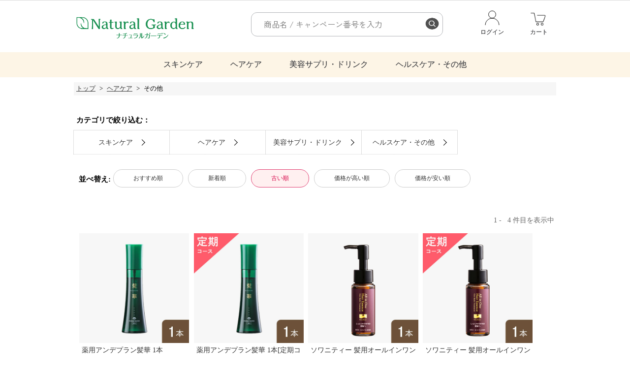

--- FILE ---
content_type: text/html;charset=UTF-8
request_url: https://n-garden.com/list/0903/?sort_order=old_order&perpage=40
body_size: 11818
content:
<!DOCTYPE html>
<html lang="ja" prefix="og: http://ogp.me/ns#">
<head>







	
	
	
	
	
	
	<!-- pageTagManage headTop-->
	<!-- LandingHub Dispatcher -->
<script data-landinghub="dispatcher-helper-tag">(function(w,d,i,wl){const u=new URL('https://airport.landinghub.cloud/dispatcher/manifest.json');u.searchParams.set('id',i);u.searchParams.set('location',w.location.href);wl.length&&u.searchParams.set('wl',wl.join(','));const l=d.createElement('link');l.rel='preload';l.as='fetch';l.crossOrigin='anonymous';l.href=u.href;d.head.prepend(l)})(window,document,'247937c7-91f7-4292-8a91-ee747b229c1e',[])</script>
<script src="https://airport.landinghub.cloud/dispatcher/latest/index.js?id=247937c7-91f7-4292-8a91-ee747b229c1e" data-landinghub="dispatcher-tag" referrerpolicy="strict-origin"></script>
<!-- End of LandingHub Dispatcher -->


<meta charset="UTF-8" />
<title>
その他 | ナチュラルガーデン本店</title>
<meta name="format-detection" content="telephone=no" />
<meta name="viewport" content="width=device-width" />

<link rel="shortcut icon" href="/contents/shop/ntg/favicon.ico" />

<link type="text/css" rel="stylesheet" href="/contents/css/fontawesome/css/all.min.css" />
<link type="text/css" rel="stylesheet" href="/contents/css/fontawesome/css/v4-shims.min.css" />
<link type="text/css" rel="stylesheet" href="/contents/css/common/icomoon.css" />
<link type="text/css" rel="stylesheet" href="/contents/css/common/common.css" />

<link rel="preconnect" href="https://fonts.googleapis.com">
<link rel="preconnect" href="https://fonts.gstatic.com" crossorigin>
<link href="https://fonts.googleapis.com/css2?family=Zen+Kaku+Gothic+New:wght@300;400;500;700;900&display=swap" rel="stylesheet">
<link type="text/css" rel="stylesheet" href="/contents/shop/ntg/css/header.css" />
<link type="text/css" rel="stylesheet" href="/contents/shop/ntg/css/footer.css" />

<link type="text/css" rel="stylesheet" href="/contents/shop/ntg/css/modal-dialog.css" />

<link type="text/css" rel="stylesheet" href="/contents/shop/ntg/css/goodsList.css">
<link type="text/css" rel="stylesheet" href="/contents/css/item/GoodsList.css?var=20260129_test" />
<link type="text/css" rel="stylesheet" href="/contents/css/GoodsList.css?var=20260129_test" />

<link type="text/css" rel="stylesheet" href="/contents/shop/ntg/css/shop.common.css?var=20260129_test" />
<script>
var isLogin=false;
</script>
<script src="/contents/jquery/js/jquery.min.js"></script>
<script src="/contents/jquery/js/jquery-ui.min_eltexCustomize.js"></script>
<script src="/contents/jquery/js/jquery-ui-timepicker-addon_eltexCustomize.js"></script>
<script src="/contents/jquery/js/jquery.ui.datepicker-ja.js"></script>

<script src="/contents/js/standard.js?var=20260129_test"></script>
<script src="/contents/js/eltex.standard.js?var=20260129_test"></script>

<meta name="keywords" content="ナチュラルガーデン,Natural Garden,白酵プラセンタ,ファスティープラセンタ,酵素,ダイエット,ナタデウォッシュ,プラセンタ,白髪染め,美容,健康,ソワニティー" />
<link rel="canonical" href="https://n-garden.com/list/0903/?sort_order=old_order&perpage=40" />







<script>
	var customerId ='';
	var siteType = '';
	var hashedEmail = '';
	var email = '';
	var viewList = [];
	


	//alert("debug customerNo = " + customerNo);

</script>









	
	
	
	
	
	
	<!-- pageTagManage headFirst-->
	<!-- Global site tag (gtag.js) - Google Analytics GA4 -->
<script async src="https://www.googletagmanager.com/gtag/js?id=G-1HF03EX3V5"></script>
<script>
  window.dataLayer = window.dataLayer || [];
  function gtag(){dataLayer.push(arguments);}
  gtag('js', new Date());

  gtag('config', 'G-1HF03EX3V5');
</script>

<!-- Google Tag Manager -->
<script>(function(w,d,s,l,i){w[l]=w[l]||[];w[l].push({'gtm.start':
new Date().getTime(),event:'gtm.js'});var f=d.getElementsByTagName(s)[0],
j=d.createElement(s),dl=l!='dataLayer'?'&l='+l:'';j.async=true;j.src=
'https://www.googletagmanager.com/gtm.js?id='+i+dl;f.parentNode.insertBefore(j,f);
})(window,document,'script','dataLayer','GTM-KMKS7X43');</script>
<!-- End Google Tag Manager -->

<!-- Yahoo site general tag -->
<script async src="https://s.yimg.jp/images/listing/tool/cv/ytag.js"></script>
<script>
window.yjDataLayer = window.yjDataLayer || [];
function ytag() { yjDataLayer.push(arguments); }
ytag({"type":"ycl_cookie"});
</script>

<!-- Google Tag Manager DB-->
<script>(function(w,d,s,l,i){w[l]=w[l]||[];w[l].push({'gtm.start':
new Date().getTime(),event:'gtm.js'});var f=d.getElementsByTagName(s)[0],
j=d.createElement(s),dl=l!='dataLayer'?'&l='+l:'';j.async=true;j.src=
'https://www.googletagmanager.com/gtm.js?id='+i+dl;f.parentNode.insertBefore(j,f);
})(window,document,'script','dataLayer','GTM-5PXDFKD3');</script>
<!-- End Google Tag Manager DB-->


<!-- Global site tag (gtag.js) - Google Ads: NTG1:1046180512/NTG2:1013778188/NTG3:988999307/NTG4:959288421/NTG5:874759549/nlabo:983045262/BF:830644871 -->
<script async src="https://www.googletagmanager.com/gtag/js?id=AW-874759549"></script>
<script>
  window.dataLayer = window.dataLayer || [];
  function gtag(){dataLayer.push(arguments);}
  gtag('set', 'linker', {'domains': ['n-garden.net', 'n-garden.com']});
  gtag('js', new Date());

  gtag('config', 'AW-874759549'), { 'allow_enhanced_conversions' : true } ;
  gtag('config', 'AW-1046180512');
  gtag('config', 'AW-1013778188');
  gtag('config', 'AW-988999307');
  gtag('config', 'AW-959288421');
  gtag('config', 'AW-983045262');
  gtag('config', 'AW-830644871');
</script>

<!-- Google Tag Manager -->
<script>(function(w,d,s,l,i){w[l]=w[l]||[];w[l].push({'gtm.start':
new Date().getTime(),event:'gtm.js'});var f=d.getElementsByTagName(s)[0],
j=d.createElement(s),dl=l!='dataLayer'?'&l='+l:'';j.async=true;j.src=
'https://www.googletagmanager.com/gtm.js?id='+i+dl;f.parentNode.insertBefore(j,f);
})(window,document,'script','dataLayer','GTM-ND2QXT9');</script>
<!-- End Google Tag Manager -->

<!--DB Meta Pixel Code -->
<script>
!function(f,b,e,v,n,t,s)
{if(f.fbq)return;n=f.fbq=function(){n.callMethod?
n.callMethod.apply(n,arguments):n.queue.push(arguments)};
if(!f._fbq)f._fbq=n;n.push=n;n.loaded=!0;n.version='2.0';
n.queue=[];t=b.createElement(e);t.async=!0;
t.src=v;s=b.getElementsByTagName(e)[0];
s.parentNode.insertBefore(t,s)}(window, document,'script',
'https://connect.facebook.net/en_US/fbevents.js');
fbq('init', '836823321575469');
fbq('init', '828872463354067',{
 country:'JP'
});
fbq('track', 'PageView');

</script>

<noscript><img height="1" width="1" style="display:none"
src="https://www.facebook.com/tr?id=836823321575469&ev=PageView&noscript=1"
/></noscript>
<noscript><img height="1" width="1" style="display:none"
src="https://www.facebook.com/tr?id=828872463354067&ev=PageView&noscript=1"
/></noscript>
<!--DB End Meta Pixel Code -->

<!--adws7 Google tag (gtag.js) -->
<script async src="https://www.googletagmanager.com/gtag/js?id=AW-11182532727"></script>
<script>
  window.dataLayer = window.dataLayer || [];
  function gtag(){dataLayer.push(arguments);}
  gtag('js', new Date());

  gtag('config', 'AW-11182532727');
</script>
<!--End adws7 Google tag (gtag.js) -->

<!--mcc02 Google tag (gtag.js) -->
<script async src="https://www.googletagmanager.com/gtag/js?id=AW-11198639868"></script>
<script>
  window.dataLayer = window.dataLayer || [];
  function gtag(){dataLayer.push(arguments);}
  gtag('js', new Date());

  gtag('config', 'AW-11198639868');
</script>
<!--END mcc02 Google tag (gtag.js) -->











<script>
	var _scq = _scq || [];
	

//	_scq.push(['_setDebug','true']);	//debugモード
</script>
<script>
		_scq.push(['_setCustomField', 1, '']);
		</script>
	<script>
	//for scinable reccomend
	_scq.push(['_trackPageview']);
<!-- ご契約のeltexCXのホスト名をセットする -->
var _host = 'intelligence610.eltex.co.jp';
	(function() {
	var sc = document.createElement('script'); sc.type = 'text/javascript'; sc.async = true;
	sc.src = ('https:' == document.location.protocol ? 'https://' : 'http://')  + _host + '/js/sc.js';
	var s = document.getElementsByTagName('script')[0]; s.parentNode.insertBefore(sc, s);
	})();
	</script>
















	
	
	
	
	
	
	<!-- pageTagManage headLast-->
	










</head>

<body id="GoodsList" onload="initBody();">









<!-- 共通タグなどをセット -->












	
	
	
	
	
	
	<!-- pageTagManage bodyFirst-->
	<!-- Google Tag Manager (noscript) -->
<noscript><iframe src="https://www.googletagmanager.com/ns.html?id=GTM-KMKS7X43"
height="0" width="0" style="display:none;visibility:hidden"></iframe></noscript>
<!-- End Google Tag Manager (noscript) -->

<!-- Google Tag Manager (noscript) DB -->
<noscript><iframe src="https://www.googletagmanager.com/ns.html?id=GTM-5PXDFKD3"
height="0" width="0" style="display:none;visibility:hidden"></iframe></noscript>
<!-- End Google Tag Manager (noscript) DB -->

<!-- Yahoo_rmk_230522 -->
<script async src="https://s.yimg.jp/images/listing/tool/cv/ytag.js"></script>
<script>
window.yjDataLayer = window.yjDataLayer || [];
function ytag() { yjDataLayer.push(arguments); }
ytag({
  "type":"yjad_retargeting",
  "config":{
    "yahoo_retargeting_id": "HO92W9WU7D",
    "yahoo_retargeting_label": "",
    "yahoo_retargeting_page_type": "",
    "yahoo_retargeting_items":[
      {item_id: '', category_id: '', price: '', quantity: ''}
    ]
  }
});
</script>

<!-- Yahoo3_rmk -->
<script async src="https://s.yimg.jp/images/listing/tool/cv/ytag.js"></script>
<script>
window.yjDataLayer = window.yjDataLayer || [];
function ytag() { yjDataLayer.push(arguments); }
ytag({
  "type":"yjad_retargeting",
  "config":{
    "yahoo_retargeting_id": "VNMIYPWLOL",
    "yahoo_retargeting_label": "",
    "yahoo_retargeting_page_type": "",
    "yahoo_retargeting_items":[
      {item_id: '', category_id: '', price: '', quantity: ''}
    ]
  }
});
</script>
<!--END Yahoo3_rmk -->

<!-- start ytm_190917 -->
<script type="text/javascript">
  (function () {
    var tagjs = document.createElement("script");
    var s = document.getElementsByTagName("script")[0];
    tagjs.async = true;
    tagjs.src = "//s.yjtag.jp/tag.js#site=uCFSNEm,Ebrvgix&referrer=" + encodeURIComponent(document.location.href) + "";
    s.parentNode.insertBefore(tagjs, s);
  }());
</script>
<noscript>
  <iframe src="//b.yjtag.jp/iframe?c=uCFSNEm,Ebrvgix" width="1" height="1" frameborder="0" scrolling="no" marginheight="0" marginwidth="0"></iframe>
</noscript>
<!-- end ytm_190917 -->





<!-- kozuchi -->
<script src="//c.crm-kozuchi.com/crm/wellshop2/js/store-cv.js"></script>

<!-- Google Tag Manager (noscript) -->
<noscript><iframe src="https://www.googletagmanager.com/ns.html?id=GTM-ND2QXT9"
height="0" width="0" style="display:none;visibility:hidden"></iframe></noscript>
<!-- End Google Tag Manager (noscript) -->







<div id="wrap">
<div id="header-wrap">
<header id="category" class="fncResize mode_SP">
	<a name="top" id="top"></a>
	<div id="static_block_header">
		<!--header-wrap-->
		<div id="header-wrap">
			<div id="header">
				<div id="header-inner">
					<p id="header__logo">
						<a href="/Shop.jsp"><img src="/contents/shop/ntg/images/NTG＿logo.png" alt="[公式] ナチュラルガーデン本店 ｜ 化粧品・美容・健康の通販"></a>
					</p>
					<nav id="header__navi">
						<ul class="navi_ul">
							<li id="header__navi__login">
								<a href="/Login.jsp"><span>ログイン</span></a>
									</li>
							<li id="header__navi__cart"><a href="/Cart.jsp"><em class="point-circle" style="display: none;"></em><span>カート</span></a></li>
							<li id="header__navi__sp-menu"><span>メニュー</span></li>
							<!--メニューend-->
						</ul>

						<!--メニューバー-->
						<div class="phone_area">
							<div class="hamburger-menu" id="js-hamburger">
								<input type="checkbox" id="menu-btn-check"><label for="menu-btn-check" class="menu-btn"><span></span></label>
								<!--ここからメニュー-->
								<div class="menu-content">

									<div class="sp_search">
										<div id="header__search" class="header__search menu__search">
											<form method="get" action="/GoodsList.jsp" class="" name="searchForm" id="">
											<div class="header__search__text menu__search__text">
												<input type="text" placeholder="商品名 / キャンペーン番号を入力" class="input-search-text" autocomplete="off" name="keyword"  value="">
												<input type="submit" value="" id="input-search-button">
												<div class="np-suggest-container np-suggest-container-mobile" style="flex-direction: column; display: none;">
												<div class="np-keyword-suggest"></div>
												<div class="np-item-suggest-v2" style="display: none;"></div>
												</div>
											</div>
											</form>
										</div>
									</div>

									<ul>
										<li class="menu_pink">商品カテゴリ</li>
									</ul>
									<!--includeParts GlobalNaviSP -->
									<ul class="menu_none">
  <li style="border-bottom: 0.5px solid #e0e0e0;"><a href="/s/category_skincare/"><img src="/contents/shop/ntg/img/common/category/skincare.png" class="menu_icon">スキンケア</a></li>
  <li style="border-bottom: 0.5px solid #e0e0e0;"><a href="/s/category_haircare/"><img src="/contents/shop/ntg/img/common/category/haircare.png" class="menu_icon">ヘアケア</a></li>
  <li style="border-bottom: 0.5px solid #e0e0e0;"><a href="/s/category_beautycare/"><img src="/contents/shop/ntg/img/common/category/beauty.png" class="menu_icon">美容サプリ・ドリンク</a></li>
  <li style="border-bottom: 0.5px solid #e0e0e0;"><a href="/s/category_healthcare/"><img src="/contents/shop/ntg/img/common/category/health.png" class="menu_icon">ヘルスケア・その他</a></li>
</ul>
<ul class="menu_ilust">
  <img src="/contents/shop/ntg/images/menu_ilust.png" class="menu_ilust">
</ul>
<ul class="menu_color">
  <li><a href="/">トップページ</a></li>
  <li><a href="/s/guide/">ご利用案内</a></li>
  <li><a href="/s/faq/">よくあるご質問</a></li>
<li><a href="https://n-garden.com/s/0103505/">ポイント・ランクアップ制度</a></li>	
  <li><a href="https://naturalgarden.co.jp/company">会社情報</a></li>
</ul>

<style>
	@media screen and (max-width: 640px){
.sp_search {
    margin-bottom: -10px;
}}

</style></div>

								<div class="hamburger-demo-closelabel">
									<label for="menu-btn-check" class="hamburger-demo-cover"></label>
								</div>

							</div>
						</div><!-- .phone_area -->

					</nav>

					<div class="pc_search">
						<div id="header__search" class="header__search">
							<form method="get" action="/GoodsList.jsp" class="" name="searchForm" id="">
								<div class="header__search__text">
									<input type="text" placeholder="商品名 / キャンペーン番号を入力" class="input-search-text" autocomplete="off" name="keyword" value="">
									<input type="submit" value="" id="input-search-button">
									<div class="np-suggest-container np-suggest-container-mobile" style="flex-direction: column; display: none;">
										<div class="np-keyword-suggest"></div>
										<div class="np-item-suggest-v2" style="display: none;"></div>
									</div>
								</div>
							</form>
						</div><!-- .header__search  -->
					</div><!-- .pc_search  -->

				</div>
			</div>
		</div>
	</div><!-- .static_block_header  -->
</header>

</div><!-- #header-wrap  -->


<div id="header-wrap-pos"></div>
<div id="header-keyword-wrap">
	<div id="header-keyword">
	<!--includeParts GlobalNaviPC -->
	<ul id="gnav-pc">
    <li><a href="/s/category_skincare/">スキンケア</a></li>
    <li><a href="/s/category_haircare/">ヘアケア</a></li>
    <li><a href="/s/category_beautycare/">美容サプリ・ドリンク</a></li>
    <li><a href="/s/category_healthcare/">ヘルスケア・その他</a></li>
</ul>
</div>
</div><!--  .header-keyword-wrap  -->



	<div id="contents" class="contents twoColumns cf">



<nav id="panNav" class="panNav">
	<ul class="cf" itemscope itemtype="https://schema.org/BreadcrumbList">
	<li itemprop="itemListElement" itemscope itemtype="https://schema.org/ListItem">
			<a itemprop="item" href="/Shop.jsp" >
				<span itemprop="name">トップ</span>
			</a>
			 <meta itemprop="position" content="1" />
		</li>
	<li itemprop="itemListElement" itemscope itemtype="https://schema.org/ListItem">
			<a itemprop="item" href="/list/09/" >
				<span itemprop="name">ヘアケア</span>
			</a>
			 <meta itemprop="position" content="2" />
		</li>
	<li>
			<span>その他</span>
		</li>
	</ul>
</nav>




<form name="formMain" action="/GoodsList.jsp" method="post" class="clearfix" onsubmit="return false;" novalidate>
<input type="hidden" id="a" name="a" value="1"/>
<input type="hidden" id="mode" name="mode" value=""/>
<input type="hidden" id="focusItemId" name="focusItemId" value=""/>
<input type="hidden" id="token" name="token" value="NYrgVWluzJTZrNDsGc662ZtxWG24yfr1"/>
<input type="hidden" id="flowToken" name="flowToken" value=""/>
<input type="hidden" id="screenId" name="screenId" value="GoodsList"/>
<input type="hidden" id="appContextPath" value="/"/>
<input type="hidden" id="pageLocale" value="ja_JP"/>
<input type="hidden" id="pageLocaleLangage" value="ja"/>
<div id="topGroupName" class="set-group topGroupName topLayoutGroupBlock">
	<div id="dispInfoItemWrap" class="itemWrap dispInfoItemWrap includeWrap">
	<div class="items">
		<div id="pagePartsHtmlText_GoodsList_innerId" class="pagePartsHtmlText GoodsList clearfix"><span style='display:none;'></span></div></div>
	</div><input type="hidden" id="keyword" name="keyword" value=""/>
	<input type="hidden" id="price_range_min" name="price_range_min" value=""/>
	<input type="hidden" id="price_range_max" name="price_range_max" value=""/>
	<input type="hidden" id="category_id" name="category_id" value="0903"/>
	<input type="hidden" id="page" name="page" value=""/>
	<input type="hidden" id="sort_order" name="sort_order" value="old_order"/>
	<input type="hidden" id="perpage" name="perpage" value="40"/>
	<input type="hidden" id="sku" name="sku" value=""/>
	<input type="hidden" id="sc" name="sc" value=""/>
	<input type="hidden" id="display" name="display" value=""/>
	<input type="hidden" id="s1" name="s1" value=""/>
	<input type="hidden" id="s2" name="s2" value=""/>
	<input type="hidden" id="s3" name="s3" value=""/>
	<input type="hidden" id="s4" name="s4" value=""/>
	<input type="hidden" id="s5" name="s5" value=""/>
	<input type="hidden" id="resultsDataNumber" name="resultsDataNumber" value="4"/>
	<div id="cmsGroup" class="tabGroupBlock">
<div id="keyMatchList" class="set-group keyMatchList">
			<input type="hidden" id="keyMatchListResultsSelectedIndex" name="keyMatchListResultsSelectedIndex" value=""/>
			<input type="hidden" id="keyMatchListResultsDataSize" name="keyMatchListResultsDataSize" value="0"/>
			<div id="keyMatchListResults"></div>
			</div><div id="sort" class="set-group sort goodsSort sortArea cf">
			<div id="sortGroup" class="set-group sortGroup sortAreaLeft">
				<div id="sortTypeLabelItemWrap" class="itemWrap sortTypeLabelItemWrap spanWrap">
				<label id="sortTypeLabel_labelId" for="sortTypeLabel" class="labels sortTypeLabel_itemLabel">並べ替え:</label>
				<div class="items">
					<span id="sortTypeLabel_innerId" class="MIXED sortTypeLabel"></span>
				</div>
				</div><div id="recomendSortLinkItemWrap" class="itemWrap recomendSortLinkItemWrap linkWrap ">
				<div class="items">
					<a href="/list/0903/?sort_order=no_order&amp;perpage=40" id="recomendSortLink_link" class="btn_0  recomendSortLink" >おすすめ順</a>
				</div>
				</div><div id="newGoodsSortLinkItemWrap" class="itemWrap newGoodsSortLinkItemWrap linkWrap ">
				<div class="items">
					<a href="/list/0903/?sort_order=new_order&amp;perpage=40" id="newGoodsSortLink_link" class="btn_0  newGoodsSortLink" >新着順</a>
				</div>
				</div><div id="oldGoodsSortLinkItemWrap" class="itemWrap oldGoodsSortLinkItemWrap linkWrap check">
				<div class="items">
					<a href="/list/0903/?sort_order=old_order&amp;perpage=40" id="oldGoodsSortLink_link" class="btn_0 check oldGoodsSortLink" >古い順</a>
				</div>
				</div><div id="expensiveGoodsSortLinkItemWrap" class="itemWrap expensiveGoodsSortLinkItemWrap linkWrap ">
				<div class="items">
					<a href="/list/0903/?sort_order=expensive_order&amp;perpage=40" id="expensiveGoodsSortLink_link" class="btn_0  expensiveGoodsSortLink" >価格が高い順</a>
				</div>
				</div><div id="cheapGoodsSortLinkItemWrap" class="itemWrap cheapGoodsSortLinkItemWrap linkWrap ">
				<div class="items">
					<a href="/list/0903/?sort_order=cheap_order&amp;perpage=40" id="cheapGoodsSortLink_link" class="btn_0  cheapGoodsSortLink" >価格が安い順</a>
				</div>
				</div></div></div><div id="goodsList" class="set-group goodsList">
			<div id="message" class="set-group message">
				</div><input type="hidden" id="resultsSelectedIndex" name="resultsSelectedIndex" value=""/>
			<input type="hidden" id="resultsDataSize" name="resultsDataSize" value="4"/>
			<div id="results" class="results goodsList data-matrix">
				<div class="matrix-header">
					
<div class="resultsShowMaxLine showMaxLine set-item">
	<span class="PRE_SURROUND_MAX_SELECT"></span>
	<a href="/list/0903/?page=1&amp;sort_order=old_order&amp;perpage=20" class="MAX_SHOW_LINE"><span class="MAX_SHOW_LINE_NUMBER">20</span></a>
	<span class="SEPARATOR_MAX_SELECT"></span>
	<span class="MAX_SELECT_NOW_PAGE MAX_SHOW_LINE_NUMBER">40</span>
	<span class="SEPARATOR_MAX_SELECT"></span>
	<a href="/list/0903/?page=1&amp;sort_order=old_order&amp;perpage=80" class="MAX_SHOW_LINE"><span class="MAX_SHOW_LINE_NUMBER">80</span></a>
	<span class="SEPARATOR_MAX_SELECT"></span>
	<a href="/list/0903/?page=1&amp;sort_order=old_order&amp;perpage=120" class="MAX_SHOW_LINE"><span class="MAX_SHOW_LINE_NUMBER">120</span></a>
	<span class="POST_SURROUND_MAX_SELECT"></span>
	<input type="hidden" id="resultsMaxShowLine" name="resultsMaxShowLine" value="40"/>
</div>

<div class="resultsPagingResultsShow pagingResultsShow">
	<span class="resultsStartNumber startNumber">1</span><span class="resultsEndNumber endNumber">4</span></div>
<input type="hidden" id="resultsShowPageNumber" name="resultsShowPageNumber" value="1"/>
					</div>
				<div class="matrix-body">
				<div id="resultsRow_0" class="resultsRow img goodsItem cf ">
					<div id="goodsImg_0ItemWrap" class="itemWrap goodsImgItemWrap imglinkWrap">
					<div class="items">
						<a href="/item/KH00001-AP-NN-0100/" id="goodsImg_0_link" class="goodsImg" ><img src="/contents/shop/ntg/img/goods/cart-ankh01_n01.jpg"  id="goodsImg_0_disp" class="goodsImg" alt="薬用アンデプラン髪華 1本"/></a>
					</div>
					</div><div id="goodsInfo_0" class="set-group goodsInfo">
						<div id="goodsName_0ItemWrap" class="itemWrap goodsNameItemWrap linkWrap">
						<div class="items">
							<a href="/item/KH00001-AP-NN-0100/" id="goodsName_0_link" class="goodsName" >薬用アンデプラン髪華 1本</a>
						</div>
						</div><div id="price_0ItemWrap" class="itemWrap priceItemWrap spanWrap">
						<div class="items">
							<span id="price_0_innerId" class="NUMBER price">8,046</span>
							<span id="priceSuffixLabel_0" class="priceSuffixLabel suffixLabel">円&#40;税込&#41;</span>
						</div>
						</div><div id="saleStatus_0ItemWrap" class="itemWrap saleStatusItemWrap codelabelWrap">
						<div class="items">
							<span id="saleStatusPreLabel_0" class="saleStatusPreLabel preLabel">【</span>
							<span id="saleStatus_0_innerId" class="saleStatus">販売中</span>
							<span id="saleStatusSuffixLabel_0" class="saleStatusSuffixLabel suffixLabel">】</span>
						</div>
						</div></div><div id="userOperateArea_0" class="set-group userOperateArea">
						<div id="addCount_0ItemWrap" class="itemWrap addCountItemWrap comboboxWrap">
						<label id="addCount_0_labelId" for="addCount_0" class="labels addCount_itemLabel ">数量</label>
						<div class="items">
							<select id="addCount_0" name="addCount_0" class="addCount">
								<option value="1" selected>1</option>
								<option value="2">2</option>
								<option value="3">3</option>
								<option value="4">4</option>
								<option value="5">5</option>
								<option value="6">6</option>
								<option value="7">7</option>
								<option value="8">8</option>
								<option value="9">9</option>
								<option value="10">10</option>
								<option value="11">11</option>
								<option value="12">12</option>
								</select>
							<input type="button" id="plusButton_0" name="plusButton_0" class="add_subbtn plusButton" value="+" onclick="return onclickPlusButton(this, event, 0, '_0');" alt="+"/>
							<input type="button" id="minusButton_0" name="minusButton_0" class="add_subbtn minusButton" value="-" onclick="return onclickMinusButton(this, event, 0, '_0');" alt="-"/>
							<span id="__error_addCount_0" class="__error __error_addCount">
								</span>
						</div>
						</div><div id="addCart_0ItemWrap" class="itemWrap addCartItemWrap linkWrap">
						<div class="items">
							<a href="#" id="addCart_0_link" class="addCart"  onclick="return onclickAddCart(this, event, 0, '_0');">カートに入れる</a>
						</div>
						</div><div id="addFavoriteLink_0ItemWrap" class="itemWrap addFavoriteLinkItemWrap linkWrap">
						<div class="items">
							<a href="#" id="addFavoriteLink_0_link" class="addFavoriteLink"  onclick="return onclickAddFavoriteLink(this, event, 0, '_0');">お気に入りに追加</a>
						</div>
						</div></div></div>
				<div id="resultsRow_1" class="resultsRow img goodsItem cf ">
					<div id="goodsImg_1ItemWrap" class="itemWrap goodsImgItemWrap imglinkWrap">
					<div class="items">
						<a href="/item/KH00002-AP-TN-0100/" id="goodsImg_1_link" class="goodsImg" ><img src="/contents/shop/ntg/img/goods/cart-ankh01_p01.jpg"  id="goodsImg_1_disp" class="goodsImg" alt="薬用アンデプラン髪華 1本[定期コース]"/></a>
					</div>
					</div><div id="goodsInfo_1" class="set-group goodsInfo">
						<div id="goodsName_1ItemWrap" class="itemWrap goodsNameItemWrap linkWrap">
						<div class="items">
							<a href="/item/KH00002-AP-TN-0100/" id="goodsName_1_link" class="goodsName" >薬用アンデプラン髪華 1本[定期コース]</a>
						</div>
						</div><div id="price_1ItemWrap" class="itemWrap priceItemWrap spanWrap">
						<div class="items">
							<span id="price_1_innerId" class="NUMBER price">6,437</span>
							<span id="priceSuffixLabel_1" class="priceSuffixLabel suffixLabel">円&#40;税込&#41;</span>
						</div>
						</div><div id="saleStatus_1ItemWrap" class="itemWrap saleStatusItemWrap codelabelWrap">
						<div class="items">
							<span id="saleStatusPreLabel_1" class="saleStatusPreLabel preLabel">【</span>
							<span id="saleStatus_1_innerId" class="saleStatus">販売中</span>
							<span id="saleStatusSuffixLabel_1" class="saleStatusSuffixLabel suffixLabel">】</span>
						</div>
						</div></div><div id="userOperateArea_1" class="set-group userOperateArea">
						<div id="addCount_1ItemWrap" class="itemWrap addCountItemWrap comboboxWrap">
						<label id="addCount_1_labelId" for="addCount_1" class="labels addCount_itemLabel ">数量</label>
						<div class="items">
							<select id="addCount_1" name="addCount_1" class="addCount">
								<option value="1" selected>1</option>
								<option value="2">2</option>
								<option value="3">3</option>
								<option value="4">4</option>
								<option value="5">5</option>
								<option value="6">6</option>
								<option value="7">7</option>
								<option value="8">8</option>
								<option value="9">9</option>
								<option value="10">10</option>
								<option value="11">11</option>
								<option value="12">12</option>
								</select>
							<input type="button" id="plusButton_1" name="plusButton_1" class="add_subbtn plusButton" value="+" onclick="return onclickPlusButton(this, event, 1, '_1');" alt="+"/>
							<input type="button" id="minusButton_1" name="minusButton_1" class="add_subbtn minusButton" value="-" onclick="return onclickMinusButton(this, event, 1, '_1');" alt="-"/>
							<span id="__error_addCount_1" class="__error __error_addCount">
								</span>
						</div>
						</div><div id="addCart_1ItemWrap" class="itemWrap addCartItemWrap linkWrap">
						<div class="items">
							<a href="#" id="addCart_1_link" class="addCart"  onclick="return onclickAddCart(this, event, 1, '_1');">カートに入れる</a>
						</div>
						</div><div id="addFavoriteLink_1ItemWrap" class="itemWrap addFavoriteLinkItemWrap linkWrap">
						<div class="items">
							<a href="#" id="addFavoriteLink_1_link" class="addFavoriteLink"  onclick="return onclickAddFavoriteLink(this, event, 1, '_1');">お気に入りに追加</a>
						</div>
						</div></div></div>
				<div id="resultsRow_2" class="resultsRow img goodsItem cf ">
					<div id="goodsImg_2ItemWrap" class="itemWrap goodsImgItemWrap imglinkWrap">
					<div class="items">
						<a href="/item/KA00002-SW-NN-0100/" id="goodsImg_2_link" class="goodsImg" ><img src="/contents/shop/ntg/img/goods/cart-swob01_n001.jpg"  id="goodsImg_2_disp" class="goodsImg" alt="ソワニティー 髪用オールインワン美容液 1本"/></a>
					</div>
					</div><div id="goodsInfo_2" class="set-group goodsInfo">
						<div id="goodsName_2ItemWrap" class="itemWrap goodsNameItemWrap linkWrap">
						<div class="items">
							<a href="/item/KA00002-SW-NN-0100/" id="goodsName_2_link" class="goodsName" >ソワニティー 髪用オールインワン美容液 1本</a>
						</div>
						</div><div id="price_2ItemWrap" class="itemWrap priceItemWrap spanWrap">
						<div class="items">
							<span id="price_2_innerId" class="NUMBER price">3,300</span>
							<span id="priceSuffixLabel_2" class="priceSuffixLabel suffixLabel">円&#40;税込&#41;</span>
						</div>
						</div><div id="saleStatus_2ItemWrap" class="itemWrap saleStatusItemWrap codelabelWrap">
						<div class="items">
							<span id="saleStatusPreLabel_2" class="saleStatusPreLabel preLabel">【</span>
							<span id="saleStatus_2_innerId" class="saleStatus">販売中</span>
							<span id="saleStatusSuffixLabel_2" class="saleStatusSuffixLabel suffixLabel">】</span>
						</div>
						</div></div><div id="userOperateArea_2" class="set-group userOperateArea">
						<div id="addCount_2ItemWrap" class="itemWrap addCountItemWrap comboboxWrap">
						<label id="addCount_2_labelId" for="addCount_2" class="labels addCount_itemLabel ">数量</label>
						<div class="items">
							<select id="addCount_2" name="addCount_2" class="addCount">
								<option value="1" selected>1</option>
								<option value="2">2</option>
								<option value="3">3</option>
								<option value="4">4</option>
								<option value="5">5</option>
								<option value="6">6</option>
								<option value="7">7</option>
								<option value="8">8</option>
								<option value="9">9</option>
								<option value="10">10</option>
								<option value="11">11</option>
								<option value="12">12</option>
								</select>
							<input type="button" id="plusButton_2" name="plusButton_2" class="add_subbtn plusButton" value="+" onclick="return onclickPlusButton(this, event, 2, '_2');" alt="+"/>
							<input type="button" id="minusButton_2" name="minusButton_2" class="add_subbtn minusButton" value="-" onclick="return onclickMinusButton(this, event, 2, '_2');" alt="-"/>
							<span id="__error_addCount_2" class="__error __error_addCount">
								</span>
						</div>
						</div><div id="addCart_2ItemWrap" class="itemWrap addCartItemWrap linkWrap">
						<div class="items">
							<a href="#" id="addCart_2_link" class="addCart"  onclick="return onclickAddCart(this, event, 2, '_2');">カートに入れる</a>
						</div>
						</div><div id="addFavoriteLink_2ItemWrap" class="itemWrap addFavoriteLinkItemWrap linkWrap">
						<div class="items">
							<a href="#" id="addFavoriteLink_2_link" class="addFavoriteLink"  onclick="return onclickAddFavoriteLink(this, event, 2, '_2');">お気に入りに追加</a>
						</div>
						</div></div></div>
				<div id="resultsRow_3" class="resultsRow img goodsItem cf ">
					<div id="goodsImg_3ItemWrap" class="itemWrap goodsImgItemWrap imglinkWrap">
					<div class="items">
						<a href="/item/KA00003-SW-TN-0100/" id="goodsImg_3_link" class="goodsImg" ><img src="/contents/shop/ntg/img/goods/cart-swob01_p01.jpg"  id="goodsImg_3_disp" class="goodsImg" alt="ソワニティー 髪用オールインワン美容液 1本[定期コース]"/></a>
					</div>
					</div><div id="goodsInfo_3" class="set-group goodsInfo">
						<div id="goodsName_3ItemWrap" class="itemWrap goodsNameItemWrap linkWrap">
						<div class="items">
							<a href="/item/KA00003-SW-TN-0100/" id="goodsName_3_link" class="goodsName" >ソワニティー 髪用オールインワン美容液 1本[定期コース]</a>
						</div>
						</div><div id="price_3ItemWrap" class="itemWrap priceItemWrap spanWrap">
						<div class="items">
							<span id="price_3_innerId" class="NUMBER price">2,860</span>
							<span id="priceSuffixLabel_3" class="priceSuffixLabel suffixLabel">円&#40;税込&#41;</span>
						</div>
						</div><div id="saleStatus_3ItemWrap" class="itemWrap saleStatusItemWrap codelabelWrap">
						<div class="items">
							<span id="saleStatusPreLabel_3" class="saleStatusPreLabel preLabel">【</span>
							<span id="saleStatus_3_innerId" class="saleStatus">販売中</span>
							<span id="saleStatusSuffixLabel_3" class="saleStatusSuffixLabel suffixLabel">】</span>
						</div>
						</div></div><div id="userOperateArea_3" class="set-group userOperateArea">
						<div id="addCount_3ItemWrap" class="itemWrap addCountItemWrap comboboxWrap">
						<label id="addCount_3_labelId" for="addCount_3" class="labels addCount_itemLabel ">数量</label>
						<div class="items">
							<select id="addCount_3" name="addCount_3" class="addCount">
								<option value="1" selected>1</option>
								<option value="2">2</option>
								<option value="3">3</option>
								<option value="4">4</option>
								<option value="5">5</option>
								<option value="6">6</option>
								<option value="7">7</option>
								<option value="8">8</option>
								<option value="9">9</option>
								<option value="10">10</option>
								<option value="11">11</option>
								<option value="12">12</option>
								</select>
							<input type="button" id="plusButton_3" name="plusButton_3" class="add_subbtn plusButton" value="+" onclick="return onclickPlusButton(this, event, 3, '_3');" alt="+"/>
							<input type="button" id="minusButton_3" name="minusButton_3" class="add_subbtn minusButton" value="-" onclick="return onclickMinusButton(this, event, 3, '_3');" alt="-"/>
							<span id="__error_addCount_3" class="__error __error_addCount">
								</span>
						</div>
						</div><div id="addCart_3ItemWrap" class="itemWrap addCartItemWrap linkWrap">
						<div class="items">
							<a href="#" id="addCart_3_link" class="addCart"  onclick="return onclickAddCart(this, event, 3, '_3');">カートに入れる</a>
						</div>
						</div><div id="addFavoriteLink_3ItemWrap" class="itemWrap addFavoriteLinkItemWrap linkWrap">
						<div class="items">
							<a href="#" id="addFavoriteLink_3_link" class="addFavoriteLink"  onclick="return onclickAddFavoriteLink(this, event, 3, '_3');">お気に入りに追加</a>
						</div>
						</div></div></div>
				</div>
				<div class="matrix-footer">
					
<div class="resultsShowMaxLine showMaxLine set-item">
	<span class="PRE_SURROUND_MAX_SELECT"></span>
	<a href="/list/0903/?page=1&amp;sort_order=old_order&amp;perpage=20" class="MAX_SHOW_LINE"><span class="MAX_SHOW_LINE_NUMBER">20</span></a>
	<span class="SEPARATOR_MAX_SELECT"></span>
	<span class="MAX_SELECT_NOW_PAGE MAX_SHOW_LINE_NUMBER">40</span>
	<span class="SEPARATOR_MAX_SELECT"></span>
	<a href="/list/0903/?page=1&amp;sort_order=old_order&amp;perpage=80" class="MAX_SHOW_LINE"><span class="MAX_SHOW_LINE_NUMBER">80</span></a>
	<span class="SEPARATOR_MAX_SELECT"></span>
	<a href="/list/0903/?page=1&amp;sort_order=old_order&amp;perpage=120" class="MAX_SHOW_LINE"><span class="MAX_SHOW_LINE_NUMBER">120</span></a>
	<span class="POST_SURROUND_MAX_SELECT"></span>
</div>

<div class="resultsPagingResultsShow pagingResultsShow">
	<span class="resultsStartNumber startNumber">1</span><span class="resultsEndNumber endNumber">4</span></div>
</div>
			</div>
			</div><div id="subCategory" class="set-group subCategory">
			<input type="hidden" id="subCategoryResultsSelectedIndex" name="subCategoryResultsSelectedIndex" value=""/>
			<input type="hidden" id="subCategoryResultsDataSize" name="subCategoryResultsDataSize" value="0"/>
			<div id="subCategoryResults"></div>
			</div></div>
	</div></form>
<div id="_allErrorsText" style="display:none">
</div>




<div id="sideContents" class="sideContents">
<div id="pagePartsHtmlText_SideTop_innerId" class="pagePartsHtmlText SideTop clearfix"><!--includeParts SideTop --><div id="header__search_sp" class="header__search">
						<form method="get" action="/GoodsList.jsp" class="" name="searchForm" id="">
							<div class="header__search__text">
								<input type="text" placeholder="商品を検索" class="input-search-text" autocomplete="off" name="keyword" value="">
								<input type="submit" value="">
								<div class="np-suggest-container np-suggest-container-mobile" style="flex-direction: column; display: none;">
									<div class="np-keyword-suggest"></div>
								<div class="np-item-suggest-v2" style="display: none;"></div>
								</div>
							</div>
						</form>
					</div>

<h2 class="Product-searchresults"><span class="Product-searchresults-title">商品検索結果:</span><span class="search-product"></span>(全<span class="search-number"></span>件)</h2><span style='display:none;' class='debugPagePartsNumber'>269</span></div><section id="sideCategory" class="sideCategory">
	<h2 class="Narrowdown-category">カテゴリで絞り込む：</h2>
	<nav class="Product-list">
		<ul>
		<li id="category_08" class="category"><a href="/list/08/?sort_order=old_order&amp;perpage=40"><p class="btn-arrow_right">スキンケア</p></a></li>
				<li id="category_09" class="category"><a href="/list/09/?sort_order=old_order&amp;perpage=40"><p class="btn-arrow_right">ヘアケア</p></a></li>
				<li id="category_10" class="category"><a href="/list/10/?sort_order=old_order&amp;perpage=40"><p class="btn-arrow_right">美容サプリ・ドリンク</p></a></li>
				<li id="category_11" class="category"><a href="/list/11/?sort_order=old_order&amp;perpage=40"><p class="btn-arrow_right">ヘルスケア・その他</p></a></li>
				</ul>
	</nav>
</section><div id="pagePartsHtmlText_SideBottom_innerId" class="pagePartsHtmlText SideBottom clearfix"><!--includeParts SideBottom --><span style='display:none;' class='debugPagePartsNumber'>268</span></div></div>

</div>
<head><link rel="stylesheet" href="https://fonts.googleapis.com/css2?family=Material+Symbols+Outlined:opsz,wght,FILL,GRAD@48,400,0,0" />
</head>
<style>
.material-symbols-outlined {
  font-variation-settings:
  'FILL' 0,
  'wght' 400,
  'GRAD' 0,
  'opsz' 48;vertical-align: bottom;
}
</style>

<div class="footer-ilst_sp">
<img src="/contents/shop/ntg/img/common/footer/footer_sp_b.png" style="
    width: 100%;
">
</div>

<div class="footer-ilst_pc">
<img src="/contents/shop/ntg/img/common/footer/footer_pc_b.png" style="margin-top: 30px;">
</div>


<footer id="main_footer">
  <!--スマホここから-->
  <div class="phone_area">
    <nav class="main_menu">
      <ul>
        <li><a href="/"><span class="material-icons-outlined">home</span><span>トップ</span></a></li>
        <li><a href="/Member.jsp"><span class="material-icons-outlined">account_circle</span><span>マイページ</span></a></li>
        <li><a href="/Cart.jsp"><span class="material-icons-outlined">shopping_cart</span><span>ショッピングカート</span></a></li>
		 <li><a href="/s/guide/"><span class="material-icons-outlined">import_contacts</span><span>ご利用案内</span></a></li> 
        <li><a href="/s/faq/"><span class="material-icons-outlined">help_outline</span><span>よくあるご質問</span></a></li>
        <li><a href="/s/0103505/"><span class="material-symbols-outlined">
grade
</span><span>ポイント・ランクアップ制度</span></a></li>
      </ul>
    </nav>
    <div class="footer_tel_support">
      <dl>
        <h5>電話でのご注文・お問い合わせ</h5>
        <dd class="u-mt-16">
          <div class="c-support-number">
            <div class="c-support-number__freedial"><span class="material-icons-round">phone_in_talk</span></div>
            <p class="c-support-number__tel"><a href="tel:0120-948-897">0120-948-897</a></p>
            <p class="c-support-number__caption">[営業時間]9：30～17：00（日・祝除く）</p>
          </div>
        </dd>
      </dl>
    </div>
<div class="forn">
 <a class="button" href="/InquiryInput.jsp">お問い合わせフォームはこちら</a></div>
 
 
    <nav class="sub_menu">
      <ul>
        <li><a href="https://naturalgarden.co.jp/company" target="_blank" rel="noopener noreferrer">会社情報</a></li>
        <li><a href="/s/transaction/">特定商取引法に基づく表示</a></li>
        <li><a href="/s/privacy/">個人情報の取り扱いについて</a></li>
      </ul>
    </nav>
    <div class="jadma">
      <div class="jadma-img"><a href="https://www.jadma.or.jp/"><img src="/contents/shop/ntg/img/common/footer/jadma-logo.gif"></a></div>
      <div class="jadma-text">
        <p class="MainFooter_p">株式会社ナチュラルガーデンは、<br>
          公益社団法人日本通信販売協会の会員です。</p>
      </div>
    </div>
  </div>

  <!--PCここから-->
  <div class="pc_area">
    <div class="narabi">
      <div class="floatLeft">
        <li>
          <h3>お支払いについて</h3>
          <p class="MainFooter_p">お支払い方法は、下記よりお選びいただけます。</p>
          <h4>①クレジットカード払い</h4>
          <p class="MainFooter_p">カード決済手数料は全て当社負担です。</p>
          <p class="MainFooter_p"><img src="/contents/shop/ntg/img/common/footer/notice_pay_card.gif" class="card"></p>
          <p class="MainFooter_p">これらのVISA・MASTER・JCB・AMERICAN EXPRESSのロゴマークのあるカードがご利用いただけます。</p>
          <h4>② 代金引換</h4>
          <p class="MainFooter_p">代引き手数料：330円(税込)
            <?php get_template_part('myphpfiles/mpf-cod');?>
            <br>
            代金引換には、各料金＋代引き手数料が必要です。 代金は、配達員にお支払いください。ただし、代引手数料込みで販売している場合は代引手数料は不要です。</p>
          <h4>③ Amazon Pay<br>
          （※一部商品のみご利用頂けます）</h4>
        <p class="MainFooter_p">Amazon.co.jpのアカウントに登録されている住所情報とクレジットカード情報を使用して、当サイトで支払いができるサービスです。手数料は全て当社負担です。</p>
        </li>
      </div>
      <div class="left-t">
      	<li>
        <h4>④ DSK後払い  <br>（※一部商品のみご利用頂けます）</h4>
        <p>商品の到着を確認してから「コンビニ」「郵便局」で後払いできる安心・簡単な決済方法です。請求書は、商品と同送されますので、発行から14日以内にお支払いをお願いします。</p>
        <p><img src="/contents/shop/ntg/images/dskbanner_2025_468×60.png" class="newbanner"></p>
        <p>※ご注文者様住所とお届け先住所が異なる場合、請求書は別送となります。
         ご注文者様の住所に後日、郵送される請求書にてお支払いをお願い致します。<br>
		※商品やキャンペーン等によってはご利用できないお支払い方法がございます。予めご了承ください。</p>
        <br>

        </li>
        <li>
      </div>
      <div class="line"></div>
      <div class="floatRight">
      <li>
        <h3>お届けについて</h3>
        <p class="MainFooter_p bold">送料は１回のご注文につき全国一律550円(税込)です。
          5,000円(税込)以上のご注文で送料無料です。</p>
        <p class="MainFooter_p">※商品やキャンペーンによっては異なる場合がございます。</p>
        <p class="MainFooter_p bold">商品はお申込み受付から通常２日以内に発送致します。</p>
        <p class="MainFooter_p">ヤマト運輸または日本郵便にて配送致します。<br>
          ※商品によって配送業者が変わる可能性がございます。<br>
          ※ご注文集中の際はお待ち頂く場合がございます。何卒ご了承願います。<br>
          ※お届け日にご不在の場合は、「不在連絡票」をお入れしておきますので、 連絡票に記載されている配送業者にご連絡ください。 ご希望の日時に、再配送いたします。</p>
        <h4>即日出荷のお知らせ</h4>
        <p class="MainFooter_p">13時までのご注文で当日出荷いたします。詳しくは<a href="/s/speed-shipping/" target="_blank">コチラ</a>をご確認ください。<br>※日曜日の出荷はお休みしております。</p>
        </li>
      </div>
    </div>
    <li class="information">
      <div class="narabi2">
        <div class="left-phone">
		 <div class="footer_tel_support">
      <dl>
        <h5 class="tel_support-titlePC">電話でのご注文・お問い合わせ</h5>
        <dd class="u-mt-16">
          <div class="c-support-number">
            <p class="c-support-number__tel">0120-948-897</p>
            <p class="c-support-number__caption">[営業時間]9：30～17：00（日・祝除く）</p>
          </div>
        </dd>
      </dl>
    </div>
        </div>
        <div class="line2"></div>
        <div class="floatRight2"><a class="button" href="/InquiryInput.jsp">お問い合わせフォームはこちら</a></div>
      </div>
      <div class="jadma">
        <div class="jadma-img"><a href="https://www.jadma.or.jp/" target="_blank" rel="noopener noreferrer"><img src="/contents/shop/ntg/img/common/footer/jadma-logo.gif"></a></div>
        <div class="jadma-text">
          <p class="MainFooter_p">株式会社ナチュラルガーデンは、<br>
            公益社団法人日本通信販売協会の会員です。</p>
        </div>
      </div>
    </li>
  </div>
  <div class="pc_area">
    <div class="ftrbox2"><a href="/s/guide/">ご利用案内</a>｜<a href="/s/faq/">よくあるご質問</a>｜<a href="/s/0103505/" target="_blank">ポイント・ランクアップ制度</a>｜<a href="https://naturalgarden.co.jp/company" target="_blank">会社情報</a>｜<a href="/s/transaction/">特定商取引法に基づく表示</a>｜<a href="/s/privacy/">個人情報の取り扱いについて</a></div>
  </div>
  <div class="copyright">
    <p class="MainFooter_p">Copyright &copy; Natural Garden All Rights Reserved.</p>
  </div>
</footer></div>










<!-- 共通タグなどをセット -->










	
	
	
	
	
	
	<!-- pageTagManage bodyLast-->
	




<script>
var delayCssList = delayCssList || [];
</script>
<script>
delayCssList.push('/contents/jquery/css/jquery-ui.min.css');
</script>
<!-- css遅延読み込みを記述 以下は例-->
 <script>
//var delayCssList = ['/contents/jquery/css/powertip/jquery.powertip.css','/contents/jquery/css/jquery-ui-1.10.2.custom.css'];
</script>
<script defer src="/contents/js/common/html5shiv.js"></script>
<script defer src="/contents/jquery/js/jquery.cookie_eltexCustomize.js"></script>
<script defer src="/contents/js/lib/jquery.textresizer_eltexCustomize.js"></script>
<script defer src="/contents/js/lib/jquery.scrollUp.min_eltexCustomize.js"></script>
<!-- js遅延読み込みを記述-->

<script>
if (delayCssList !== undefined) {
	var cb = function(a) {
		for (var i = 0; i < a.length; i++) {
			var css = a[i];
			var l = document.createElement('link');
			l.rel = 'stylesheet';
			var contextPath = getUrlWithContextPath(css, '');
			contextPath = contextPath.replace('//', '/');
			l.href = contextPath;
			var h = document.getElementsByTagName('head')[0];
			h.appendChild(l);
		}
	};

	var raf = window.requestAnimationFrame || window.mozRequestAnimationFrame || window.webkitRequestAnimationFrame || window.msRequestAnimationFrame;
	if (raf) {
		raf(function() {
			cb(delayCssList);
		});
	} else {
		window.addEventListener('load', function() {
			cb(delayCssList);
		});
	}
}
</script><script defer src="/contents/js/validator.js?var=20260129_test"></script>
<script defer src="/contents/js/Project.common.js?var=20260129_test"></script>
<script defer src="/contents/js/item/GoodsList.js?var=20260129_test"></script>
<script defer src="/contents/js/GoodsList.js?var=20260129_test"></script>
<script defer src="/contents/js/lib/jquery.matchHeight.js"></script>
<script>
$(function() {
    $('.goodsInfo').matchHeight();
    $('.favoriteGoodsNameItemWrap').matchHeight();
});
</script>

<script defer src="/contents/shop/ntg/js/shop.common.js?var=20260129_test"></script>
<!--[if lt IE 9]>
<script defer src="/contents/js/common/html5shiv.js"></script>
<script defer src="/contents/js/lib/css3-mediaqueries.js"></script>
<script defer src="/contents/js/lib/respond.min.js"></script>
<![endif]-->
</body>
</html>


--- FILE ---
content_type: text/css
request_url: https://n-garden.com/contents/css/common/icomoon.css
body_size: 615
content:
@font-face {
    font-family: 'icomoon';
    src:url('../fonts/icomoon.eot?zacwqc');
    src:url('../fonts/icomoon.eot?zacwqc#iefix') format('embedded-opentype'),
        url('../fonts/icomoon.ttf?zacwqc') format('truetype'),
        url('../fonts/icomoon.woff?zacwqc') format('woff'),
        url('../fonts/icomoon.svg?zacwqc#icomoon') format('svg');
    font-weight: normal;
    font-style: normal;
}

/*
[class^="icon-"], [class*=" icon-"] {
    font-family: 'icomoon';
    speak: none;
    font-style: normal;
    font-weight: normal;
    font-variant: normal;
    text-transform: none;
    line-height: 1;

    /* Better Font Rendering ===========
    -webkit-font-smoothing: antialiased;
    -moz-osx-font-smoothing: grayscale;
}
*/
.im {
    display: inline-block;
    font-family: icomoon;
    font-feature-settings: normal;
    font-kerning: auto;
    font-language-override: normal;
    font-size: inherit;
    font-size-adjust: none;
    font-stretch: normal;
    font-style: normal;
    font-synthesis: weight style;
    font-variant: normal;
    font-weight: normal;
    line-height: 1;
    text-rendering: auto;
    transform: translate(0px, 0px);
}

.icon-faq_a:before {
    content: "\e901";
}
.icon-faq_q:before {
    content: "\e902";
}
.icon-warning:before {
    content: "\e903";
}
.icon-wakaba:before {
    content: "\e900";
}
.icon-film_and_play:before {
    content: "\e826";
}
.icon-kirakira:before {
    content: "\e803";
}
.icon-new_tag:before {
    content: "\e806";
}
.icon-tv_normal:before {
    content: "\e815";
}
.icon-tv_gentei:before {
    content: "\e818";
}
.icon-tv_new:before {
    content: "\e821";
}
.icon-yen_circle:before {
    content: "\e822";
}
.icon-feedly:before {
    content: "\e600";
}
.icon-hatebu:before {
    content: "\e603";
}
.icon-line:before {
    content: "\e604";
}
.icon-pocket:before {
    content: "\e605";
}
.icon-unlocked:before {
    content: "\e800";
}
.icon-locked:before {
    content: "\e801";
}



--- FILE ---
content_type: text/css
request_url: https://n-garden.com/contents/shop/ntg/css/modal-dialog.css
body_size: 824
content:
@charset "utf-8";.modal-open{cursor:pointer;color:#4799c3}#modal-popup{display:none}.modal-overlay{display:none}#modal-popup:checked+.modal-overlay{display:block;z-index:9999;background-color:#00000070;position:fixed;width:100%;height:100%;top:0;left:0}.modal-dialog{max-width:100%;width:560px;max-height:665px;background-color:#fff;border-radius:5px;justify-content:center;align-items:center;position:fixed;top:50%;left:50%;transform:translate(-50%,-50%);padding:0 0 20px}.modal-header{width:100%;padding:22px 20px;border-bottom:2px solid #d8d8da;display:inline-block;margin:0 0 25px}.modal-header h3{font-size:1.2em;line-height:1.2}.modal-close{width:11%!important;cursor:pointer;padding:0;margin:0;position:absolute;top:1px;right:0;display:flex;flex-direction:column;align-items:center;justify-content:center;font-size:2em;width:60px;height:58px;opacity:1;color:#3b3e46;outline:none;font-weight:400;line-height:1.2}.modal-close span{font-size:.3em}.dispInfoItemWrap{margin:0 0 10px}.modal-body{margin:0 5%;font-size:1em;line-height:1.81;letter-spacing:.96px}.number-kakunin{margin-bottom:25px!important}.number-inquiry{margin-bottom:2px!important;font-size:smaller}.modal-body a{color:#4799c3}.modal-callinfo{padding:20px 20px;background:#f5f5f6;margin-top:10px}.modal-info-phone{font-size:2.5em;line-height:1.8;font-weight:700;color:#3b3e46;display:flex;align-items:center;justify-content:center}.modal-info-phone img{width:50px}.modal-info-time{font-size:.9em;text-align:center}.mail-form{text-align:center;padding:10px 0}.customerNo{margin-bottom:5px}.label-noti-check{color:#d20724;margin-top:15px}.form-field{padding-top:10px}@media screen and (max-width:641px){.modal-dialog{transform:translateY(-50%);max-height:475px;left:30px;right:30px;margin:0;width:auto;max-height:95%;font-size:.9em;padding:0 0 15px}.modal-close{width:17%!important}.modal-info-phone{font-size:1.45em}.modal-info-time{font-size:.8em;text-align:center}.modal-callinfo{margin-top:20px}.modal-info-phone img{width:40px}.label-noti-check{font-size:14px;line-height:1.57;letter-spacing:.28px}}

--- FILE ---
content_type: text/css
request_url: https://n-garden.com/contents/css/GoodsList.css?var=20260129_test
body_size: 461
content:
@CHARSET "UTF-8";

body, .btn_lg, a[class*="btn_"] {
    font-family: none !important;
}

#keyMatchListResults {
	margin-bottom: 60px;
}

.keyMatchListResultsRow {
	clear: both;
	display: flex;
	margin-bottom: 40px;
}

.keyMatchListResultsRow img {
	flex-shrink: 0;
	max-width: 200px !important;
	padding-right: 30px;
}

.keyMatchArea {
	flex-grow: 1;
	vertical-align: top;
}

.keyMatchTitleItemWrap {
	border-bottom: 1px solid #b3b6b7;
	padding-bottom: 0.3em;
	margin-bottom: 0.8em;
}

.keyMatchContentItemWrap {
	margin-bottom: 0px;
}
.keyMatchContentItemWrap p.keyMatchContent {
	margin-bottom: 10px;
}

.keyMatchLinkItemWrap {
	margin-bottom: 0;
}

@media screen and (max-width: 641px) {
	#keyMatchListResults {
		margin-bottom: 50px;
	}
	.keyMatchArea {
		font-size: 0.8em;
	}
	.keyMatchBannerImgItemWrap {
		max-width: 40%;
	}
	.keyMatchListResultsRow img {
		flex-shrink: 0;
		max-width: 100% !important;
		padding-right: 20px;
	}
}


.resultsShowMaxLine {
	display: none;
}
.resultsDataNumber {
	display: none;
}


--- FILE ---
content_type: application/javascript
request_url: https://n-garden.com/contents/js/Project.common.js?var=20260129_test
body_size: 3922
content:
/* 初期フォーカス無効化 */
isInitFocus = false;

/* scrollUp full options*/
$(function () {
    $.scrollUp({
        scrollName: 'scrollUp',
        topDistance: '10', // トップからどれだけの高さで表示させるか(px)
        topSpeed: 300, // トップへ戻るスピード (ms)
        animation: 'fade', // Fade, slide, noneの中から選択
        animationInSpeed: 700, // ボタンが現れるスピード (ms)
        animationOutSpeed: 700, // ボタンが消えるスピード (ms)
        scrollText: 'ページの先頭へ', // テキスト表示させるときの文字
        scrollImg: true, // イメージを表示させるときはtrueにします
        activeOverlay: false // トップからの距離を指定した色の線で表示してくれます。(例)activeOverlay: '#00FFFF'
    });
    showDialog();
    hideWaitDialog();
});

/**
 * ダイアログの制御を行います。
 */
function showDialog() {
    var documentWidth = $(document).width();
    var documentHeight = $(document).height();
    $("#wait_dialog").css("width", documentWidth);
    $("#wait_dialog").css("height", documentHeight);

    var left = Math.floor(($(window).width() - $("#wait_dialog_message").width()) / 2);
    var top  = Math.floor(($(window).height() - $("#wait_dialog_message").height()) / 2);
    $("#wait_dialog_message")
        .css({
            "top": top,
            "left": left,
            "opacity": 0.8
         })
        .show();
}

/* ページ内スクロール */
 $(function() {
 $(".scroll").on("click",function(event){
  event.preventDefault();

  var url = this.href;

  var parts = url.split("#");
  var target = parts[1];

  if($("#"+target).length === 0) {return;}

  var target_offset = $("#"+target).offset();
  var target_top = target_offset.top;

  $('html, body').animate({scrollTop:target_top}, 1000);
  });
 });

/* フォントサイズ切替 */
$(function(){
    $("#textsize a").textresizer({
        target: "#contents",
        type: "fontSize",
        sizes: ["14px", "16px", "18px", "20px"],
        selectedIndex: 1
    });
});

/* 全体のプレースホルダーの表示非表示を制御 */
function cleanPlaceholder() {
    if (window.navigator.userAgent.toLowerCase().indexOf('msie') !== -1) {
        var inputElements = $('input');
        inputElements.each(function(idx) {
            if ($(this).attr("placeholder")) {
                $(this).triggerHandler("change");
            }
        });
    }
}

/**
 * フォーカス時に背景色を変える
 */
$(function(){
    $('input, select').on("focus", function(){
        $(this).closest('.td').css("background","#fbfad8");
        $(this).closest('td').css("background","#fbfad8");
    }).on("blur", function(){
        $(this).closest('.td').css("background","#fff");
        $(this).closest('td').css("background","#fff");
    });
});

 /**
 * 指定された入力フォームにハイフンが入力されてきたとき、そのハイフンを取り除く処理をセットします。
 */
function trimHyphen(itemId) {
    $('#' + itemId).on("change", function(){
        var itemValue = getValue(itemId);
        var itemValueChange = itemValue.replace(/-/g, '');
        setValue(itemId, itemValueChange, true);
    });

    $('#' + itemId).on("keyup", checkChange(this));
    function checkChange(e){
        return function(){
            var itemValue = getValue(itemId);
            if(itemValue.match(/-/g)) {
                var itemValueChange = itemValue.replace(/-/g,'');
                setValue(itemId, itemValueChange, true);
            }
        }
    }
}

/**
 * アマゾンログイン情報を取得します。
 * @param {} accessToken
 * @param {} responseFunc
 */
function getAmazonProfile(accessToken, responseFunc) {
    $.get("https://api.sandbox.amazon.co.jp/user/profile?access_token=" + accessToken, function (data) {
        responseFunc({success: true, profile: data}    );
    });
}

/**
 * ログ出力
 */
function consoleLog(msg) {
    if (window.console) {
        console.log(msg);
    }
}

var cardPayWithTokenObjectHash = {};

/**
 * 非通過決済処理モジュールを登録します。
 * @param {} paymentMethod 決済方法
 * @param {} cardPayWithTokenObject 非通過決済処理モジュール
 */
function putCardPayWithTokenObject(paymentMethod, cardPayWithTokenObject) {
    cardPayWithTokenObjectHash[paymentMethod] = cardPayWithTokenObject;
}

/**
 * 非通過決済処理モジュールを取得します。
 * @param {} paymentMethod 決済方法
 * @returns {} 非通過決済モジュール
 */
function getCardPayWithTokenObject(paymentMethod) {
    return cardPayWithTokenObjectHash[paymentMethod];
}

/* パスワードを表示するボタン */
function changePwd(id) {
    var button = $('#' + id);
    var label = $('#' + id).parent();
    var passwordInputElement = $('#' + id).parent().siblings('input');

    if($('#' + id).prop('checked') == true) {
        // password -> text
        var idName = passwordInputElement.attr('id');
        passwordInputElement.attr('type' , 'text');
    } else {
        // text -> password
        var idName = passwordInputElement.attr('id');
        document.getElementById(idName).type = 'password';

    }
}

/**
 * LPやフリーページからカートに商品を追加する
 * @param salesGoodsCode 販売商品コード
 * @param orderNum 注文数量
 * @param regulalryInterval 定期間隔
 */
function addCart(salesGoodsCode,orderNum,regularlyInterval) {
/**
 * 使い方
 * <a href="#" onclick="addCart('$販売商品コード$','$数量$','$定期間隔$');">カートに入れる</a>
 */
	if(!regularlyInterval){
		regularlyInterval = "";
	}

    location.href=getUrlWithContextPath("GoodsAddCartMulti.jsp?a=addCart&salesGoodsCode="+salesGoodsCode+"&orderNum="+orderNum+"&regularlyInterval="+regularlyInterval);
}

/**
 * LPやフリーページからカートに商品を追加する。数量はID指定のselectboxから取得。
 * @param salesGoodsCode 販売商品コード
 * @param orderNum 注文数量
 */
function addCartFromId(salesGoodsCode,id) {
    /**
     * 使い方
     * <a href="#" onclick="addCartFromId('$販売商品コード$','$id名$');">カートに入れる</a>
     *
     * 数量はselectboxで記述。<select name="goods" id="orderNum">...
     * 例）addCartFromId('$商品コード$','orderNum')
     */
    //ID指定の場合はjqueryで取得
    var orderNum = $('#'+id).val();
    addCart(salesGoodsCode,orderNum,"");
}

/**
 * LPやフリーページからカートに商品を追加する。form内の全要素を追加する。
 */
function addCartAll() {
    /**
     *
     * 数量はselectboxで記述。data-codeには販売商品コードを指定する。data-intervalには定期間隔を指定する。
     * classにはaddCartを指定する。<select name="DN002" id="addCartId" class="addCart2">
     */

    var salesGoodsCodeList = "";
    var orderNumList = "";
    var regularlyIntervalList = "";
    //class名にaddCartが入っているinputを拾ってループする
      $('.addCart').each(function() {
              //選択された注文数量を取得
            var orderNum =$(this).val();
            //inputのname=販売商品コードとして処理する
            var salesGoodsCode =$(this).data("code");
            var regularlyInterval =$(this).data("interval");
            console.log(salesGoodsCode + ',' + orderNum + ',' + regularlyInterval);

            //セットで値がある時のみで、0じゃないとき
            if(salesGoodsCode != '' && orderNum != '' && orderNum != '0') {
                if(salesGoodsCodeList == '') {
                    salesGoodsCodeList = "salesGoodsCode="+salesGoodsCode;
                } else {
                    salesGoodsCodeList += ","+salesGoodsCode;
                }
                if(orderNumList == '') {
                    orderNumList = "orderNum="+orderNum;
                } else {
                    orderNumList += ","+orderNum;
                }
                if(regularlyIntervalList == '') {
                    regularlyIntervalList = "regularlyInterval="+regularlyInterval;
                } else {
                    regularlyIntervalList += ","+regularlyInterval;
                }
            }
      });

      if(salesGoodsCodeList != '' && orderNumList != '') {
            location.href=getUrlWithContextPath("GoodsAddCartMulti.jsp?a=addCart&"+encodeURI(salesGoodsCodeList) + "&"+encodeURI(orderNumList) + "&"+encodeURI(regularlyIntervalList));
      }

}

/**
 * パスワード項目の値をクリアします
 */
function clearPassword() {
    var errorText = $('#isExistsError .alertMessageContentTitle').text();
    if (!isNullorUndefinedorEmpty(errorText)) {
        return;
    }

    passwordList = $('input[type=password]');
    for(var i = 0; i < passwordList.length; i++) {
        setValue(passwordList[i].id, '', true);
    }
}

/**
 * recaptchav3実行処理
 * ex.
 *   var actionReturn =  reCaptchaV3Execute(function() {
 *       return screenItem.onclickLoginButtonAction(sender, e);
 *   }, e);
 *   return  actionReturn;
 */
function reCaptchaV3Execute(callback, e, action) {
    if (typeof grecaptcha != 'undefined' && typeof recaptchaSiteKey != 'undefined' && isExistTargetItem('reCaptchaToken')) {
        e.preventDefault();
        let params = {};
        if (!isNullorUndefinedorEmpty(action)) {
            params.action = action;
        }
        if (typeof grecaptcha.enterprise != 'undefined') {
            grecaptcha.enterprise.ready(function () {
                grecaptcha.enterprise.execute(recaptchaSiteKey, params).then(function (token) {
                    setValue('reCaptchaToken', token, true);
                    return callback();
                });
            });
        } else {
            grecaptcha.ready(function () {
                grecaptcha.execute(recaptchaSiteKey, params).then(function (token) {
                    setValue('reCaptchaToken', token, true);
                    return callback();
                });
            });
        }
    } else {
        return callback();
    }
}

// EnterによるSubmitの禁止
// 画面ID単位での指定
var whiteList = [
    'LoginFront',    // ログイン画面
];
$(function() {
    var screenId = $(document).find('[name=screenId]').val();
    $('input').on('keypress', function(e) { // inputにfocus当たっている状態でキーボード押下
        if ((e.which && e.which === 13) || (e.keyCode && e.keyCode === 13)) { // Enterだった場合
            var inputType = $(this).attr('type');
            if (inputType === 'button' || inputType === 'submit' || inputType === 'reset') {
                // ボタン系のInputは許可する
                return true;
            }

            var form = $(this).closest('form');
            if (form === undefined || $(form).attr('name') !== 'formMain') {
                // formMain以外は許可する
                return true;
            }

            var a = $(form).find('input[name=a]');
            if (a === undefined || $(a).val() === 'search' || $(a).val() === 'research') {
                // aがない、または検索、再読み込みのフォームの時は許可する
                return true;
            }

            // ホワイトリストにある画面のチェック
            return whiteList.includes(screenId);
        }

        return true;
    });
});



--- FILE ---
content_type: application/javascript
request_url: https://n-garden.com/contents/js/GoodsList.js?var=20260129_test
body_size: 1132
content:
/**
 * 商品一覧 のJavaScript実装ファイルです。
 * standard.js及び、eltex.standard.jsのfunctionを利用しています。
 * 履歴   : WebSystemGenerator-latest, Created
 * @since 2015/02/10
 */

/* *************** ↓手動追加↓ *************** */

function initializeScreen() {
	// 商品検索結果に情報を差し込み
	var keyword = $('input#keyword').val();
	$('.Product-searchresults .search-product').text(keyword);
	$('#header__search_sp .input-search-text').val("").val(keyword)
	var resultsDataNumber = $('input#resultsDataNumber').val();
	$('.Product-searchresults .search-number').text(resultsDataNumber);

	// 検索ワードがカラなら、商品検索結果を出さない
	if (keyword === "") {
		$('.Product-searchresults').hide();
	} else {
		$('.Product-searchresults').show();
	}

	// デザイン調整
	adjustDesign();
}

/**
 * デザインを調整します。
 */
function adjustDesign() {
	// サブカテゴリ
	$('#subCategoryResults').prepend('<h2 class="Narrowdown-subcategory">さらに絞り込む：</h2>');
	$('#sideContents').after($('#subCategory'));
	// サブカテゴリが存在しない場合は非表示
	if (isNullorUndefined($('#subCategoryResults li').html())) {
		$('#subCategory').hide();
	}
}
/* *************** ↑手動追加↑ *************** */

/* *************** ↓手動修正↓ *************** */

/**
 * +に対し、クリックされた際に実行されるイベント処理です。
 * @param sender 対象オブジェクト(+)
 * @param e イベント
 * @param rowIndex 行インデックス番号
 */
function onclickPlusButton(sender, e, rowIndex, indexSymbol) {
	if (isNullorUndefined(screenItem)) {
		return false;
	}
	setAddCount("addCount", indexSymbol, 1);
	return false;
}

/**
 * -に対し、クリックされた際に実行されるイベント処理です。
 * @param sender 対象オブジェクト(-)
 * @param e イベント
 * @param rowIndex 行インデックス番号
 */
function onclickMinusButton(sender, e, rowIndex, indexSymbol) {
	if (isNullorUndefined(screenItem)) {
		return false;
	}
	setAddCount("addCount", indexSymbol, -1);
	return false;
}

/* *************** ↑手動修正↑ *************** */

/* *************** ↓自動生成↓ *************** */

/**
 * カートに追加に対し、クリックされた際に実行されるイベント処理です。
 * @param sender 対象オブジェクト(カートに追加)
 * @param e イベント
 * @param rowIndex 行インデックス番号
 */
function onclickAddCart(sender, e, rowIndex, indexSymbol) {
	if (isNullorUndefined(screenItem)) {
		return false;
	}

	var isError = screenItem.checkAddCartAction(rowIndex);
	if (isError) {
		return false;
	}

	var actionReturn = screenItem.onclickAddCartAction(sender, e, rowIndex, indexSymbol);
	return actionReturn;
}

/**
 * お気に入りに追加に対し、クリックされた際に実行されるイベント処理です。
 * @param sender 対象オブジェクト(お気に入りに追加)
 * @param e イベント
 * @param rowIndex 行インデックス番号
 */
function onclickAddFavoriteLink(sender, e, rowIndex, indexSymbol) {
	if (isNullorUndefined(screenItem)) {
		return false;
	}

	var isError = screenItem.checkAddFavoriteLinkAction(rowIndex);
	if (isError) {
		return false;
	}

	var actionReturn = screenItem.onclickAddFavoriteLinkAction(sender, e, rowIndex, indexSymbol);
	return actionReturn;
}

